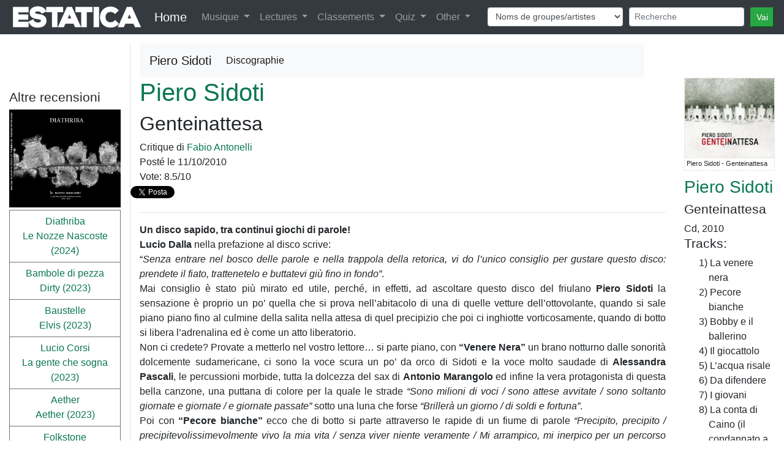

--- FILE ---
content_type: text/html; charset=UTF-8
request_url: https://estatica.it/fr/musica/piero-sidoti/disco/genteinattesa
body_size: 10997
content:
<!DOCTYPE html>
<html lang="fr">
  <head>
    <!-- Google Tag Manager -->
    <script>(function(w,d,s,l,i){w[l]=w[l]||[];w[l].push({'gtm.start':  new Date().getTime(),event:'gtm.js'});var f=d.getElementsByTagName(s)[0],j=d.createElement(s),dl=l!='dataLayer'?'&l='+l:'';j.async=true;j.src='https://www.googletagmanager.com/gtm.js?id='+i+dl;f.parentNode.insertBefore(j,f);})(window,document,'script','dataLayer','GTM-KV9HMS2');</script>
    <!-- End Google Tag Manager -->
    <meta charset="utf-8">
    <title>Piero Sidoti - Genteinattesa (2010)  - Passez en revue fr</title>
    <meta name="viewport" content="width=device-width, initial-scale=1.0">
    <meta name="description" content="Piero Sidoti - Genteinattesa - Passez en revue. Un disco sapido, tra continui giochi di parole!
Lucio Dalla nella prefazione al disco scrive:
&ldquo;Senza entrare nel bosco delle parole e nella... fr">
    <meta name="keywords" content="album, Piero Sidoti, disco, Genteinattesa, La venere nera, Pecore bianche, Bobby e il ballerino, Il giocattolo, L’acqua risale, Da difendere, I giovani, La conta di Caino (il condannato a morte), La mia generazione, La rapina, L’orco, Lo scemo del villaggio, fr" />
    
    <meta property="og:title" content="Piero Sidoti - Genteinattesa (2010)  - Passez en revue" />
    <meta property="og:type" content="article" />
    <meta property="og:url" content="https://estatica.it/fr/musica/piero-sidoti/disco/genteinattesa" />
    <meta property="og:image" content="https://www.estatica.it/images/musica_dischi/upload/2009/piero-sidoti_genteinattesa.jpg" />
    <meta property="og:site_name" content="Estatica" />
    <meta property="og:description" content="Piero Sidoti - Genteinattesa (2010)  - Passez en revue fr" />
    <meta property="fb:admins" content="1304401860" />
    <meta property="fb:app_id" content="451134381641088" />

    <!-- Le styles -->
    <link rel="stylesheet" href="/css/bootstrap.min.css" />
    <link rel="stylesheet" href="/css/ekko-lightbox.min.css" />    
    <link rel="stylesheet" href="/css/stile.css" />
    <link rel="stylesheet" href="/js/google-code-prettify/prettify.css" />     
    <link rel="stylesheet" href="/css/cookieDisclaimer.min.css">
    
 
    
    <!-- Le HTML5 shim, for IE6-8 support of HTML5 elements -->
    <!--[if lt IE 9]>
      <script src="http://html5shim.googlecode.com/svn/trunk/html5.js"></script>
    <![endif]-->

    <!-- Le fav and touch icons -->
    <link rel="apple-touch-icon-precomposed" sizes="144x144" href="/ico/apple-touch-icon-144-precomposed.png">
    <link rel="apple-touch-icon-precomposed" sizes="114x114" href="/ico/apple-touch-icon-114-precomposed.png">
    <link rel="apple-touch-icon-precomposed" sizes="72x72" href="/ico/apple-touch-icon-72-precomposed.png">
    <link rel="apple-touch-icon-precomposed" href="/ico/apple-touch-icon-57-precomposed.png">
    <link rel="shortcut icon" href="/ico/favicon.png">
<link rel="alternate" hreflang="it-it" href="https://estatica.it/it/musica/piero-sidoti/disco/genteinattesa" /><link rel="alternate" hreflang="en-us" href="https://estatica.it/en/musica/piero-sidoti/disco/genteinattesa" /><link rel="alternate" hreflang="es-es" href="https://estatica.it/es/musica/piero-sidoti/disco/genteinattesa" /><link rel="alternate" hreflang="fr-fr" href="https://estatica.it/fr/musica/piero-sidoti/disco/genteinattesa" />
             <link rel="canonical" href="https://estatica.it/fr/musica/piero-sidoti/disco/genteinattesa" />
    <script src="https://consent.cookiefirst.com/consent.js" data-cookiefirst-key="828e620c-605b-48d4-b4c3-506ec3e164c5"></script>
  </head>

  <body>
    <header class="bg-inverse text-white text-center">
        
<nav class="navbar navbar-expand-lg navbar-dark bg-dark navbar-fixed-top menu-principale">
    <a href="https://estatica.it/fr"><img class="logo-estatica" src="/images/sito/top_estatica_40.png" class="img-fluid" alt="Logo di Estatica" /></a>
    <div class="d-none d-md-block"><a class="navbar-brand" href="https://estatica.it/fr">Home</a></div>
  <button class="navbar-toggler" type="button" data-toggle="collapse" data-target="#navbarSupportedContent" aria-controls="navbarSupportedContent" aria-expanded="false" aria-label="Toggle navigation">
    <span class="navbar-toggler-icon"></span>
  </button>

  <div class="collapse navbar-collapse" id="navbarSupportedContent">
    <ul class="navbar-nav mr-auto">
     
      <li class="nav-item dropdown">
        <a class="nav-link dropdown-toggle" href="#" id="navbarDropdown" role="button" data-toggle="dropdown" aria-haspopup="true" aria-expanded="false">
          Musique        </a>
        <div class="dropdown-menu" aria-labelledby="navbarDropdown">
          <a class="dropdown-item" href="https://estatica.it/fr/musica/recensioni">Avis disques</a>
          <a class="dropdown-item" href="https://estatica.it/fr/musica/recensioni-raccolte">Avis valuation</a>
          <a class="dropdown-item" href="https://estatica.it/fr/musica/interviste">interviews</a>
           <a class="dropdown-item" href="https://estatica.it/fr/musica/monografie">Monographie</a>
           <a class="dropdown-item" href="https://estatica.it/fr/video-online">Vidéo</a>
          
          <div class="dropdown-divider"></div>
          <a class="dropdown-item" href="https://estatica.it/fr/musica/gruppi-artisti-musicali">Archivio Groupes/artistes musicaux</a>
          <a class="dropdown-item" href="https://estatica.it/fr/musica/raccolte">Archivio Compilations</a>
          
        </div>
      </li>
      <li class="nav-item dropdown">
        <a class="nav-link dropdown-toggle" href="#" id="navbarDropdown" role="button" data-toggle="dropdown" aria-haspopup="true" aria-expanded="false">
          Lectures        </a>
        <div class="dropdown-menu" aria-labelledby="navbarDropdown">
          <a class="dropdown-item" href="https://estatica.it/fr/letture">Articles</a>
          <a class="dropdown-item" href="/fr/letture/argomento/riproduzione-audio-hi-fi?nm">Salut-fi</a>
          <a class="dropdown-item" href="https://estatica.it/fr/libri/recensioni">Critiques de livres</a>
          <a class="dropdown-item" href="https://estatica.it/fr/riviste/recensioni">Critiques revu</a>
          <div class="dropdown-divider"></div>
          <a class="dropdown-item" href="https://estatica.it/fr/libri">Archivio Livres</a>
          <a class="dropdown-item" href="https://estatica.it/fr/riviste">Archivio Revues</a>
        </div>
      </li>
      <li class="nav-item dropdown">
        <a class="nav-link dropdown-toggle" href="#" id="navbarDropdown" role="button" data-toggle="dropdown" aria-haspopup="true" aria-expanded="false">
          Classements        </a>
        <div class="dropdown-menu" aria-labelledby="navbarDropdown">
          <a class="dropdown-item" href="https://estatica.it/fr/classifica-migliori-album-italiani">Meilleur album italien</a>
          <a class="dropdown-item" href="/fr/classifica-migliori-album-metal">Les meilleurs albums de métal</a>
          <a class="dropdown-item" href="https://estatica.it/fr/classifica-migliori-album-dark">Les meilleurs albums dark</a>
          
          <div class="dropdown-divider"></div>
          <a class="dropdown-item" href="https://estatica.it/fr/classifiche/i-collaboratori-piu-attivi">Collaborateurs les plus actifs</a>
          <a class="dropdown-item" href="https://estatica.it/fr/classifiche/i-fotografi-piu-attivi">Photographes les plus actifs</a>
          <div class="dropdown-divider"></div>
          <a class="dropdown-item" href="https://estatica.it/fr/classifiche/articoli-piu-letti/2024">The most read articles of 2024</a>
          <a class="dropdown-item" href="https://estatica.it/fr/classifiche/alta-fedelta-articoli-piu-letti/2024">Hi Fi. The most read articles of 2024</a>
          <a class="dropdown-item" href="https://estatica.it/fr/classifiche/recensioni-musicali-piu-lette/2024">The most read music reviews of 2024</a>
          <a class="dropdown-item" href="https://estatica.it/fr/classifiche/interviste-piu-lette/2024">The most read interviews of 2024</a>
          <div class="dropdown-divider"></div>
         <a class="dropdown-item" href="https://estatica.it/fr/classifiche/recensioni-libri-piu-lette">The most read book reviews</a>
         <div class="dropdown-divider"></div>
         <a class="dropdown-item" href="https://estatica.it/fr/tutte-le-classifiche">All the rankings</a>
         
        </div>
      </li>
      <li class="nav-item dropdown">
        <a class="nav-link dropdown-toggle" href="#" id="navbarDropdown" role="button" data-toggle="dropdown" aria-haspopup="true" aria-expanded="false">
          Quiz        </a>
        <div class="dropdown-menu" aria-labelledby="navbarDropdown">
          <a class="dropdown-item" href="https://estatica.it/fr/quiz/step-1">Jouer</a>
         
        </div>
      </li>
      <li class="nav-item dropdown">
        <a class="nav-link dropdown-toggle" href="#" id="navbarDropdown" role="button" data-toggle="dropdown" aria-haspopup="true" aria-expanded="false">
          Other        </a>
        <div class="dropdown-menu" aria-labelledby="navbarDropdown">
            <div class="dropdown-title">Contacts</div>
          <a class="dropdown-item" target="_blank" href="https://estatica.it/fr/feed">Feed</a>
          <a class="dropdown-item" href="/fr/static/come-contattarci">Nous Contacter</a>
          <a class="dropdown-item" href="https://estatica.it/fr/static/collabora-con-noi">Travaillez avec nous</a>
          <a class="dropdown-item" href="https://www.facebook.com/Estatica.Enciclopedia.Della.Musica.Italiana/">Retrouvez-nous sur Facebook</a>
          
          <div class="dropdown-divider"></div>
          <div class="dropdown-title">Télécharger</div>
          <a class="dropdown-item" href="https://estatica.it/fr/static/ebook">Ebook</a>
          <a class="dropdown-item" href="https://estatica.it/fr/static/gadget">Gadget</a>
          <a class="dropdown-item" href="https://estatica.it/fr/static/banner">Banner</a>
          <div class="dropdown-title">Information</div>
          <a class="dropdown-item" href="https://estatica.it/fr/static/la-storia">L'histoire</a>
          <a class="dropdown-item" href="https://estatica.it/fr/informazioni/i-collaboratori">Équipe</a>
          <a class="dropdown-item" href="https://estatica.it/fr/static/info-tecniche">Informations techniques</a>
          <a class="dropdown-item" href="https://estatica.it/fr/static/ringraziamenti">Remerciements</a>
          <a class="dropdown-item" href="https://estatica.it/fr/static/copyright">Copyright</a>
          <div class="dropdown-title">Revue de presse</div>
          <a class="dropdown-item" href="https://estatica.it/fr/static/in-giro">En tournée</a>
          <a class="dropdown-item" href="https://estatica.it/fr/static/dicono-di-noi">On dit de nous</a>
          <div class="dropdown-title">Link</div>
          <a class="dropdown-item" href="https://estatica.it/fr/static/siti-amici">Sites amis</a>
        </div>
      </li>
    </ul>
        
       
       
<form class="navbar-form navbar-right" id="form-cerca" method="post">
    <div class="form-row">
        
        <div class="col-auto form-cerca-elem">
            
            <select id="form_in" name="form[in]" class="form-control form-control-sm form-control"><option value="/fr/musica/cerca-gruppi/">Noms de groupes/artistes</option><option value="/fr/musica/cerca-dischi/">Titres albums de musique</option><option value="/fr/musica/cerca-raccolte/">Titres collections de musique</option><option value="/fr/musica/cerca-brani/">Noms chansons</option><option value="/fr/letture/cerca-articoli/">Titres des articles</option></select>
        </div>
        <div class="col-auto form-cerca-elem">
            
            <input type="text" id="form_cerca" name="form[cerca]" required="required" class="form-control form-control-sm form-control" placeholder="Recherche" />        
        </div>
        <div class="col-auto form-cerca-elem">
            <input class="btn-sm btn-success" id="tastoRicerca"  type="button" value="Vai" />
            <input type="hidden" id="form__token" name="form[_token]" value="mjNehB1AiHUzJyGCu_cA6DVYUjfW4-4mKZKul6yQ6Ko" />
        </div>
    </div>
</form>
        <script>
    document.getElementById("tastoRicerca").addEventListener("click", ricerca);

function ricerca() {
   
  location.href=document.getElementById("form_in").value + document.getElementById("form_cerca").value;
}
    </script>  
   
  </div>
</nav>
    </header>

        <!-- Main -->
        <main class="container-fluid">
            <div >
                
                
        <div class="row">
        <div class="col-lg-2 order-sm-last order-md-first border-right"></div>
        <div class="col-lg-8"> 
            <div class="row">
                <div class="col text-right">
                    <nav class="navbar navbar-expand-lg navbar-light bg-light">
  <a class="navbar-brand disco-materiale-su-gruppo" >Piero Sidoti</a>
  <button class="navbar-toggler" type="button" data-toggle="collapse" data-target="#navbarNavDropdown" aria-controls="navbarNavDropdown" aria-expanded="false" aria-label="Toggle navigation">
    <span class="navbar-toggler-icon"></span>
  </button>
  <div class="collapse navbar-collapse" id="navbarNavDropdown">
    <ul class="navbar-nav">
      <li class="nav-item active">
        <a class="nav-link" href="/fr/musica/piero-sidoti/discografia">Discographie</a>
      </li>
                                  </ul>
  </div>
</nav>

    
                </div>
            </div>
        </div>
        <div class="col-lg-2"></div>
    </div>


    <div class="row">

                <div class="col-lg-10 order-lg-12">
            <article>
                <div class="row">
                                        <div class="col-lg-10">  

                                                    <span><a title="Aller à la discographie" class="sottolinea-al-passaggio" href="/fr/musica/piero-sidoti/discografia"><h1 class="disco-gruppo">Piero Sidoti</h1></a>
                                <h2 class="disco-titolo">Genteinattesa</h2>
                            </span>
                        
                                                                                    <div class="recensione" itemscope itemtype="http://schema.org/Review">
                                    <meta itemprop="url" content="https://estatica.it/fr/musica/piero-sidoti/disco/genteinattesa"/>
                                    <meta itemprop="name" content="Piero Sidoti - Genteinattesa"/>
                                    <meta itemprop="description" content="Un disco sapido, tra continui giochi di parole!
"/>
                                                                        <span itemprop="author" itemscope itemtype="http://schema.org/Person">
                                        <meta itemprop="name" content=" Fabio Antonelli"/>
                                    </span>
                                    <span itemprop="itemReviewed" itemscope itemtype="http://schema.org/Product">
                                        <meta itemprop="brand" content="Piero Sidoti"/>
                                        <meta itemprop="name" content="Genteinattesa"/>
                                        <meta itemprop="description" content="Piero Sidoti - Genteinattesa"/>
                                        <meta itemprop="image" content="https://www.estatica.it/images/musica_dischi/upload/2009/piero-sidoti_genteinattesa.jpg">
                                        <meta itemprop="sku" content="15216"/>
                                                                                <span itemprop="aggregateRating" itemscope itemtype="http://schema.org/AggregateRating">
                                            <meta itemprop="worstRating" content="0" >
                                            <meta itemprop="bestRating" content="10" >
                                            <meta itemprop="ratingValue" content="8.5" >
                                            <meta itemprop="reviewCount" content="1" >
                                        </span>
                                                                            </span>
                                    <meta itemprop="datePublished" content="2010-10-11">
                                                                            <span itemprop="reviewRating" itemscope itemtype="http://schema.org/Rating">
                                            <meta itemprop="worstRating" content="0">
                                            <meta itemprop="ratingValue" content="8.5">
                                            <meta itemprop="bestRating" content="10">
                                        </span>
                                    
                                    <div class="disco-recensione-di">
                                        Critique <span class="autore" itemprop="author">di <a class="sottolinea-al-passaggio" href="/fr/collaboratori/fabio-antonelli"> Fabio Antonelli</a></span>                                        </div>
                                        <div class="pubblicato-il">Posté le 11/10/2010
                                            
                                        </div>
                                                                                    <div class="voto">Vote: 8.5/10</div>
                                                                                                                            <div class="row flex-nowrap estatica-social">
            <div id="fb-root"></div>
    <script async defer crossorigin="anonymous" src="https://connect.facebook.net/it_IT/sdk.js#xfbml=1&version=v13.0&appId=451134381641088&autoLogAppEvents=1" nonce="nvogDHx5"></script>
        <div class="home-facebook">
        <div class="fb-like" data-href="https://estatica.it/fr/musica/piero-sidoti/disco/genteinattesa" data-width="" data-layout="button_count" data-action="like" data-size="small" data-share="true"></div>
    </div>
            
    <div style="width: 50px;" class="col-1 estatica-twitter"><a href="https://twitter.com/share" class="twitter-share-button" data-url="https://estatica.it/fr/musica/piero-sidoti/disco/genteinattesa" data-lang="it" data-hashtags="musica">Tweet</a></div>
    <script>!function(d,s,id){var js,fjs=d.getElementsByTagName(s)[0];if(!d.getElementById(id)){js=d.createElement(s);js.id=id;js.src="//platform.twitter.com/widgets.js";fjs.parentNode.insertBefore(js,fjs);}}(document,"script","twitter-wjs");</script>

</div>


 
                                                                                <hr>
                                        <div itemprop="reviewBody"><p style="margin-bottom: 0cm;"><strong>Un disco sapido, tra continui giochi di parole!</strong></p>
<p style="margin-bottom: 0cm;" align="JUSTIFY"><strong>Lucio Dalla</strong> nella prefazione al disco scrive:</p>
<p style="margin-bottom: 0cm;" align="JUSTIFY">&ldquo;<em>Senza entrare nel bosco delle parole e nella trappola della retorica, vi do l&rsquo;unico consiglio per gustare questo disco: prendete il fiato, trattenetelo e buttatevi gi&ugrave; fino in fondo&rdquo;</em>.</p>
<p style="margin-bottom: 0cm;" align="JUSTIFY">Mai consiglio &egrave; stato pi&ugrave; mirato ed utile, perch&eacute;, in effetti, ad ascoltare questo disco del friulano <strong>Piero Sidoti</strong> la sensazione &egrave; proprio un po&rsquo; quella che si prova nell&rsquo;abitacolo di una di quelle vetture dell&rsquo;ottovolante, quando si sale piano piano fino al culmine della salita nella attesa di quel precipizio che poi ci inghiotte vorticosamente, quando di botto si libera l&rsquo;adrenalina ed &egrave; come un atto liberatorio.</p>
<p style="margin-bottom: 0cm;" align="JUSTIFY">Non ci credete? Provate a metterlo nel vostro lettore&hellip; si parte piano, con <strong>&ldquo;Venere Nera&rdquo;</strong> un brano notturno dalle sonorit&agrave; dolcemente sudamericane, ci sono la voce scura un po&rsquo; da orco di Sidoti e la voce molto saudade di <strong>Alessandra Pascali</strong>, le percussioni morbide, tutta la dolcezza del sax di <strong>Antonio Marangolo</strong> ed infine la vera protagonista di questa bella canzone, una puttana di colore per la quale le strade <em>&ldquo;Sono milioni di voci / sono attese avvitate / sono soltanto giornate e giornate / e giornate passate&rdquo;</em> sotto una luna che forse <em>&ldquo;Briller&agrave; un giorno / di soldi e fortuna&rdquo;</em>.</p>
<p style="margin-bottom: 0cm;" align="JUSTIFY">Poi con <strong>&ldquo;Pecore bianche&rdquo;</strong> ecco che di botto si parte attraverso le rapide di un fiume di parole <em>&ldquo;Precipito, precipito / precipitevolissimevolmente vivo la mia vita / senza viver niente veramente / Mi arrampico, mi inerpico per un percorso ripido / ma sempre senza farlo seriamente"</em> e poi ancora <em>&ldquo;Girare girare / girare e rigiare attorno a vicoli contorti / alle rotonde con i sensi capovolti / partire senza verso e ritornare senza senso / e raccontare in ogni modo d&rsquo;aver vinto&rdquo;</em>, il ritmo &egrave; forsennato e quasi infinito &egrave; il gioco di parole per narrarci il dramma di chi non vuole <em>&ldquo;diventare come tutte quelle tante pecore bianche&rdquo;</em>, quella omologazione che uno dei mali della nostra societ&agrave;.</p>
<p style="margin-bottom: 0cm;" align="JUSTIFY">&ldquo;<strong>Bobby e il ballerino&rdquo;</strong> ci racconta la sofferenza di un uomo di spettacolo, un ballerino della Scala un tempo abituato ad essere al centro dell&rsquo;attenzione e che ora &egrave; ormai solo con l&rsquo;unico amico vero, il proprio cane Bobby e che piange perch&eacute; pensa <em>&ldquo;Ora in poltrona con un pannolone / non c&rsquo;&egrave; un giornalista o un coglione / che voglia parlare con me&rdquo;</em> e rivolgendosi al cane dice <em>&ldquo;Bobby non puoi neanche immaginare che razza di grandi puttane / facevano la coda per me&rdquo;</em>, in questo pezzo dall&rsquo;aria vagamente jazz e malinconico &egrave; riassunto con levit&agrave; tutto il triste declino della vecchiaia.</p>
<p style="margin-bottom: 0cm;" align="JUSTIFY">&ldquo;<em>Bella la vita come una ferita / come la polvere che non si stacca / pi&ugrave; dalle mie dita / bello il tuo sguardo / che la dolcezza che porti / discioglie le statue di marmo / &egrave; uno scherzo / che ogni secondo ci ha / dipinto il volto a piacimento / ed il tempo / &egrave; un motore col silenziatore / che non lascia un suono / un rumore un ricordo / &egrave; senz'altro uno sbaglio uno scherzo&rdquo;</em> cos&igrave; parte <strong>&ldquo;Giocattolo&rdquo;</strong> sicuramente uno dei vertici del disco, non solo per il gioco prezioso ed ardito che si fa del linguaggio, ma anche per la gioiosit&agrave; della musica in cui troviamo <strong>Marangolo</strong> non solo alla tromba ma anche tra le voci del coro. Da ascoltare tutto d&rsquo;un fiato.</p>
<p style="margin-bottom: 0cm;" align="JUSTIFY">Altrettanto istrionica &egrave; la successiva <strong>&ldquo;L&rsquo;acqua risale&rdquo;</strong> un azzardo quasi impossibile come si intuisce sin dal titolo, qui il gioco di parole si fa pi&ugrave; arduo, c&rsquo;&egrave; anche un riallacciarsi musicalmente a <strong>&ldquo;Nel blu dipinto di blu&rdquo;</strong><em> e a </em><strong>&ldquo;Il cielo in una stanza&rdquo;</strong>, il significato di tutta l&rsquo;operazione mi resta un po&rsquo; oscuro, ma forse vuol solo significare che con tutto si pu&ograve; giocare non solo con le parole ma anche con le melodie ed allora pu&ograve; starci benissimo anche un finale decisamente arabeggiante.</p>
<p style="margin-bottom: 0cm;" align="JUSTIFY">E&rsquo; giunto il momento di una canzone d&rsquo;amore e <strong>&ldquo;Da difendere&rdquo;</strong> ha tutte le carte in regola, &egrave; una bella canzone, delicata, che si chiude con la presenza evocatrice del violoncello ed argina, solo per un istante, il flusso torrenziale di parole di Sidoti, ma anche qui i versi non mancano certo di originalit&agrave; <em>&ldquo;Quando sei l&rsquo;unica quando precipiti / quando sei rapida e quando pi&ugrave; esotica / quando semplifichi quando &egrave; difficile / quando soltanto sei da difendere&rdquo;</em>.</p>
<p style="margin-bottom: 0cm;" align="JUSTIFY">Con <strong>&ldquo;I giovani&rdquo;</strong> si riparte con ritmo sostenuto e con sfrenata ironia, il bersaglio sono i &ldquo;bamboccioni&rdquo;, quei giovani che a trent&rsquo;anni sono ancora pieni di paure come quando erano piccoli, che non si sognano minimamente di camminare con le proprie gambe <em>&ldquo;Lo so che ho gi&agrave; trent&rsquo;anni / sono un uomo ed &egrave; un po&rsquo; strano stare a casa / credo scusa / ma fuori c&rsquo;&egrave; una crisi / che si guadagnava pi&ugrave; restando a scuola / allora scusa canto&rdquo;</em>, sa molto di presa in giro ma con spirito positivo, perch&eacute; in fondo si ripete <em>&ldquo;I giovani bisogna capire i giovani / bisogna sentire i giovani&rdquo;</em>.</p>
<p style="margin-bottom: 0cm;" align="JUSTIFY">&ldquo;<strong>La conta di Caino&rdquo;</strong> &egrave; un testo particolare che tratta di un tema molto serio come pu&ograve; essere l&rsquo;attesa di un condannato a morte, l&rsquo;approccio &egrave; per&ograve; originalissimo, perch&eacute; &egrave; come se fosse una conta di quelle che si usano da bambini nei giochi, la musica &egrave; allegra e sa molto di america latina, c&rsquo;&egrave; un bel duetto di voci tra Piero ed Alessandra ma il finale amaro &egrave; ovviamente inevitabile <em>&ldquo;Balza rimbalza la sedia della gabbia / scarica la rabbia con il volto capovolto&rdquo;</em> ed il titolo &egrave; come un inequivocabile giudizio sull&rsquo;operato umano.</p>
<p style="margin-bottom: 0cm;" align="JUSTIFY">Il successivo <strong>&ldquo;La mia generazione&rdquo;</strong> sembra il contraltare della canzone <strong>&ldquo;I giovani&rdquo;</strong>, d'altronde cosa mai ci si potrebbe aspettare di diverso da una generazione che ha questo intimo desiderio <em>"Da grande voglio fare il nonno / voglio cambiare occupazione / e dall'assegno famigliare / voglio passare alla pensione"</em>, Sidoti afferma allora che <em>&ldquo;La mia generazione ha pochi battiti del cuore / non per l&rsquo;intelligenza ma per l&rsquo;indifferenza / verso l&rsquo;indecenza&rdquo;</em> e forse centra il reale male della nostra societ&agrave;, ossia l&rsquo;indifferenza.</p>
<p style="margin-bottom: 0cm;" align="JUSTIFY">E&rsquo; giunto il momento di staccarsi un po&rsquo; dalla realt&agrave; per entrare nel regno delle fiabe quelle popolate da streghe mai amate e lupi cattivi ascoltati da nessuno, tutti personaggi anche loro come tanti bisognosi di attenzione, la musica &egrave; suadente, il sax di <strong>Antonio Marangolo</strong> magico cos&igrave; come il violoncello di <strong>Salvatore Maiore</strong>, tutto calza a pennello come il gioco di voci tra Sidoti e <strong>Alessandra Pascali</strong>, sembra un po&rsquo; di essere fuori da ogni luogo ed ogni tempo come recita l&rsquo;inizio del brano <em>&ldquo;Suonava quel vecchio motivo / pestava quel piano scordato e scassato / fra mille invitati annoiati annodati / in cravatta a una festa di lacca&rdquo;</em>.</p>
<p style="margin-bottom: 0cm;" align="JUSTIFY">Come ogni fiaba che si rispetti non pu&ograve; per&ograve; mancare <strong>&ldquo;L&rsquo;orco&rdquo;</strong>, che in un brano costruito sulle percussioni ottiene la propria rivincita perch&eacute; una volta tanto protagonista di una dolce canzone in cui pu&ograve; riscattarsi fino ad arrivare a dire <em>&ldquo;Ti apparir&ograve; nei sogni / senza mai bussare / e una notte ti verr&ograve; a mangiare e a&hellip; / dondolare dondolare dondolare / Voglio un cannocchiale per poterle dimostrare / che ogni suo frammento &egrave; un evento eccezionale&rdquo;</em>.</p>
<p style="margin-bottom: 0cm;" align="JUSTIFY">Il disco si chiude con una canzone molto teatrale <strong>&ldquo;Lo scemo del villaggio&rdquo;</strong> che dal punto di vista linguistico &egrave; forse l&rsquo;apoteosi del nonsense <em>&ldquo;Se svelto mi volto l&rsquo;orecchio mordo / pensando a te / se vado allo specchio dentro c&rsquo;&egrave; un vecchio e non so chi &egrave; / Lui &egrave; come Polifemo / lui &egrave; Achille col tallone / che regala a te / Lui &egrave; un abito monovolume / per fare a spazio a te / lui &egrave; chiuso in un telegiornale / che parla di te&rdquo;</em>, sembra tutto senza senso, ma forse siamo solo noi che ci riteniamo &ldquo;normali&rdquo; a non riuscire a capire chi &egrave; cos&igrave; &ldquo;diverso&rdquo; da noi.</p>
<p style="margin-bottom: 0cm;" align="JUSTIFY">Concludendo il disco mostra una spiccata originalit&agrave;, che lo pone senza dubbio molto al di sopra della media, con molteplici punti di forza tra cui una capacit&agrave; di scrittura impressionante basata molto sui giochi di parola (gi&agrave; lo stesso titolo pu&ograve; essere inteso come &ldquo;gente in attesa&rdquo; o anche come &ldquo;gente inattesa&rdquo;, giochi che rischiano per&ograve;, se non tenuti a freno, di cadere nell&rsquo;errore di essere fini a se stessi, arrangiamenti di altissimo livello grazie al contributo di un musicista esperto come <strong>Antonio Marangolo</strong>, un ottimo libretto arricchito dalle illustrazioni di <strong>Gianluca Buttolo</strong>.</p>
<p style="margin-bottom: 0cm;" align="JUSTIFY">Un disco sapido, dal gusto ricco e deciso, che non pu&ograve; lasciare l&rsquo;ascoltatore indifferente.</p></div>
                                    </div>
                                                      
                                                                                    
                                            

                                        </div>
                                                                                <div class="col-lg-2">
                                            <div id="disco-box-info" class="disco-box-info">
                                                <div class="copertineDisco">
                                                                                                            <div itemprop="image" itemscope itemtype="http://schema.org/ImageObject">
                                                            <meta itemprop="height" content="100%">
                                                            <meta itemprop="width" content="100%">
                                                            <div class="foto-box foto-intervista">
                                                                <a href="/images/musica_dischi/upload/2009/piero-sidoti_genteinattesa.jpg" data-toggle="lightbox" data-gallery="articolo" data-title="Piero Sidoti - Genteinattesa"><img itemprop="url" class="img-fluid" alt="Piero Sidoti - Genteinattesa" style="cursor: pointer;" src="/images/musica_dischi/upload/2009/piero-sidoti_genteinattesa.jpg" /></a>
                                                                <div class="foto-commento" itemprop="caption">Piero Sidoti - Genteinattesa</div>
                                                                                                                            </div>

                                                        </div>



                                                                                                    </div>
                                                <div class="disco-box-testo-info">
                                                    <header>
                                                        <a title="Aller à la discographie" class="sottolinea-al-passaggio" href="/fr/musica/piero-sidoti/discografia"><h3 class="disco-box-testo-info-gruppo">Piero Sidoti</h3></a>
                                                        <h4 class="disco-box-testo-info-disco">Genteinattesa</h4>
                                                    </header>

                                                    <span class="supporto">Cd</span>, <span class="anno">2010</span>
                                                                                                                                                                    
                                                                                                                                                                                                                                                                                                                        
                                                                                                                    <section class="brani">
          <h4>Tracks:</h4>
          <ul>
                                                                                                                                                                                                                                                                                                                                                                                                                                                                                                    
                                    <li class="brano">
              <span class="n-brano">1)</span>
              <span class="brano">La venere nera                                                              </span>
            </li>
                        
                                    <li class="brano">
              <span class="n-brano">2)</span>
              <span class="brano">Pecore bianche                                                              </span>
            </li>
                        
                                    <li class="brano">
              <span class="n-brano">3)</span>
              <span class="brano">Bobby e il ballerino                                                              </span>
            </li>
                        
                                    <li class="brano">
              <span class="n-brano">4)</span>
              <span class="brano">Il giocattolo                                                              </span>
            </li>
                        
                                    <li class="brano">
              <span class="n-brano">5)</span>
              <span class="brano">L’acqua risale                                                              </span>
            </li>
                        
                                    <li class="brano">
              <span class="n-brano">6)</span>
              <span class="brano">Da difendere                                                              </span>
            </li>
                        
                                    <li class="brano">
              <span class="n-brano">7)</span>
              <span class="brano">I giovani                                                              </span>
            </li>
                        
                                    <li class="brano">
              <span class="n-brano">8)</span>
              <span class="brano">La conta di Caino (il condannato a morte)                                                              </span>
            </li>
                        
                                    <li class="brano">
              <span class="n-brano">9)</span>
              <span class="brano">La mia generazione                                                              </span>
            </li>
                        
                                    <li class="brano">
              <span class="n-brano">10)</span>
              <span class="brano">La rapina                                                              </span>
            </li>
                        
                                    <li class="brano">
              <span class="n-brano">11)</span>
              <span class="brano">L’orco                                                              </span>
            </li>
                        
                                    <li class="brano">
              <span class="n-brano">12)</span>
              <span class="brano">Lo scemo del villaggio                                                              </span>
            </li>
                      </ul>
        </section>
                                                          


                                                                                                            <section class="informazioni">
                                                            <h4>Renseignements pris à partir du disque</h4> <div><p style="margin-bottom: 0cm;">Piero Sidoti: voce, chitarra (2, 3, 4, 5, 6, 9, 12), cori (4), programmazione percussioni (5, 9), chitarra classica (11)<br />Roberto Dani: batteria (1, 8), percussioni (1)<br />Claudio Giusto: batteria (2, 3, 4, 7), percussioni (2, 4, 5, 11)<br />Salvatore Maiore: contrabbasso (1, 8), violoncello (6, 8, 10)<br />Francesco Bertolini: chitarre classica (1, 7, 8), chitarra semiacustica (1, 7, 8, 10, 11), chitarra elettrica (11), basso chitarra (11)<br />Antonio Marangolo: piano (1, 3, 4, 6, 8), sassofoni (1, 2, 5, 6, 7, 8, 9, 10), tastiere (2, 3, 4, 5, 7, 9, 11, 12), tromba (4), percussioni (5, 6, 9, 10, 11), cori (4)<br />Alessandra Pascali: voce (1, 8, 10)<br />Antonella Macchion: violoncello (6)<br />Antonio Vella: fisarmonica (12)<br />Antonio Della Marina: programmazione computer  (12)</p>
<p style="margin-bottom: 0cm;">special guest:<br />Giuseppe Battiston (2, 12) e Maurizio Tatalo (5)</p>
<p style="margin-bottom: 0cm;">Testi e musiche: Piero Sidoti<br />Produzione artistica: Antonio Marangolo e Piero Sidoti<br />Arrangiamenti: Antonio Marangolo<br />Arrangiamenti dei brani &ldquo;La rapina&rdquo; Antonio Marangolo Francesco Bertolini e &ldquo;Lo scemo del villaggio&rdquo; Antonio Marangolo / Antonio Della Marina<br />Produzione: Paola Farinetti per Produzioni Fuorivia<br />Registrato e mixato da Vittorio Vella per Delta Studios, Remanzacco UD (settembre 2008)<br />I brani "La venere nera", "L'acqua risale", "La conta di Caino" e "La rapina" registrati e mixati da Luca Gnudi per Pressing Line, Bologna (febbraio 2006)<br />Mastering Fonoprint Bologna,m realizzato da Roberto Barillari (gennaio 2009)<br />Progetto grafico: <a href="http://www.totemonline.com/">www.totemonline.com</a><br />Illustrazioni: Gianluca Buttolo &ndash; <a href="http://www.gianlucabuttolo.it/">www.gianlucabuttolo.it</a></p></div>
                                                        </section>
                                                    
                                                    

                                                    <h4>Best price:</h4>
                                                                                                            <a target="_blank" rel="nofollow" href="https://www.amazon.it/s?k=Piero Sidoti&__mk_it_IT=%C3%85M%C3%85%C5%BD%C3%95%C3%91&crid=140QO8V8BTAQ4&linkCode=ll2&tag=estatica-21&language=it_IT&ref_=as_li_ss_tl">Search the best price for "Piero Sidoti - Genteinattesa"</a>

                                                    
                                                    



                                                </div>
                                            </div>
                                        </div>

                                    </div>
                                </article>
                            </div>

                                                        <div class="col-lg-2 order-lg-1 border-right">



                                                                
                                                                                                

                                                                    <div class="box-altre-recensioni-genere">
                                        <h4>Altre recensioni </h4>
                                        <div class="btn-group-vertical">
                                            
                                                                                                    <div class="img-altre-recensioni">
                                                                                                                    <a title="Examen des Diathriba &quot;Le Nozze Nascoste&quot; (2024)" href="/fr/musica/diathriba/disco/le-nozze-nascoste"><img class="img-fluid" src="/images/musica_dischi/d/diathriba-le-nozze-nascoste-670d7c698bff5.webp"></a>                                                                                                                </div>
                                                

                                                <a class="btn btn-outline-secondary bottone" href="/fr/musica/diathriba/disco/le-nozze-nascoste">Diathriba<br>Le Nozze Nascoste (2024)</a>

                                            
                                                

                                                <a class="btn btn-outline-secondary bottone" href="/fr/musica/bambole-di-pezza/disco/dirty">Bambole di pezza<br>Dirty (2023)</a>

                                            
                                                

                                                <a class="btn btn-outline-secondary bottone" href="/fr/musica/baustelle/disco/elvis">Baustelle<br>Elvis (2023)</a>

                                            
                                                

                                                <a class="btn btn-outline-secondary bottone" href="/fr/musica/lucio-corsi/disco/la-gente-che-sogna">Lucio Corsi<br>La gente che sogna (2023)</a>

                                            
                                                

                                                <a class="btn btn-outline-secondary bottone" href="/fr/musica/aether/disco/aether">Aether<br>Aether (2023)</a>

                                            
                                                

                                                <a class="btn btn-outline-secondary bottone" href="/fr/musica/folkstone/disco/sgangogatt">Folkstone<br>Sgangogatt (2011)</a>

                                            
                                                

                                                <a class="btn btn-outline-secondary bottone" href="/fr/musica/luciano-cilio/disco/dell-universo-assente">Luciano Cilio<br>Dell&#039;universo assente (2004)</a>

                                            
                                                

                                                <a class="btn btn-outline-secondary bottone" href="/fr/musica/folkstone/disco/damnati-ad-metalla">Folkstone<br>Damnati ad Metalla (2010)</a>

                                            
                                                

                                                <a class="btn btn-outline-secondary bottone" href="/fr/musica/il-carro-di-fieno/disco/il-carro-di-fieno">Il Carro di Fieno<br>Il Carro di Fieno (2023)</a>

                                            
                                                

                                                <a class="btn btn-outline-secondary bottone" href="/fr/musica/folkstone/disco/folkstone">Folkstone<br>Folkstone (2008)</a>

                                            
                                                

                                                <a class="btn btn-outline-secondary bottone" href="/fr/musica/franco-mussida/disco/il-pianeta-della-musica-e-il-viaggio-di-iotu">Franco Mussida<br>Il Pianeta Della Musica e il viaggio di Iòtu (2022)</a>

                                            
                                                

                                                <a class="btn btn-outline-secondary bottone" href="/fr/musica/maneskin/disco/rush">Måneskin<br>Rush! (2023)</a>

                                            
                                                

                                                <a class="btn btn-outline-secondary bottone" href="/fr/musica/maneskin/disco/teatro-dira-vol-i">Måneskin<br>Teatro d&#039;ira - Vol. I (2021)</a>

                                            
                                                

                                                <a class="btn btn-outline-secondary bottone" href="/fr/musica/the-magik-way/disco/dracula-25-years-anniversary">The Magik Way<br>Dracula (25 years anniversary) (2022)</a>

                                            
                                                

                                                <a class="btn btn-outline-secondary bottone" href="/fr/musica/solis-string-quartet/disco/all-you-need-is-love">Solis string quartet<br>All you need is love (2022)</a>

                                                                                    </div>
                                    </div>
                                                            </div>

                        </div>

                        <div class="row">
                            <div class="col-lg-12">

                                                                                                    <section class="rece-prec-e-succ">
                                        <div class="btn-group">


                                                                                            <a class="btn btn-outline-secondary" href="/fr/musica/noumeno/disco/trapped">Chronique précédente</a>
                                            
                                            <a class="btn btn-outline-secondary" href="/fr/musica/n-a-m-b/disco/bman">Revue aléatoire</a>

                                                                                            <a class="btn btn-outline-secondary" href="/fr/musica/sweet-insanity/disco/believe-in-some-kind-of-truth">Prochaine révision</a>
                                                                                    </div>
                                    </section>
                                                                 

                                



                            </div></div>

                                        
            </div>
        </main>

      

    <footer class="bg-dark text-inverse text-center py-4">
                <div class="ms-titolo"><h4>Changer de langue <img alt="Lingua attuale" src="/images/lang/fr.gif"></h4></div>
 <div class="btn-group-vertical btn-ms">
     <div class="btn btn-outline-secondary">
           <a href="/it/musica/piero-sidoti/disco/genteinattesa"><img alt="Italien" title="Italien" src="/images/lang/it.gif"></a>
  <a href="/en/musica/piero-sidoti/disco/genteinattesa"><img alt="Anglais" title="Anglais" src="/images/lang/en.gif"></a>
  <a href="/fr/musica/piero-sidoti/disco/genteinattesa"><img alt="Français" title="Français" src="/images/lang/fr.gif"></a>
  <a href="/es/musica/piero-sidoti/disco/genteinattesa"><img alt="Espagnol" title="Espagnol" src="/images/lang/es.gif"></a>
    </div>
</div>
                
        <p class="text-center">Estatica 1994 - 2025</p>
    </footer>
<script src="/js/jquery.js"></script>
<script src="/js/bootstrap/bootstrap.min.js"></script>
<script src="/js/bootstrap/ekko-lightbox.min.js"></script>
<script src="/js/estatica/cerca.js"></script>

<script>
    $(document).on('click', '[data-toggle="lightbox"]', function(event) {
                event.preventDefault();
                $(this).ekkoLightbox();
            });
        $(document).delegate('*[data-toggle="lightbox"]', 'click', function(event) {
    event.preventDefault();
    $(this).ekkoLightbox();
    });
</script>
  </body>

</html>

--- FILE ---
content_type: text/css
request_url: https://estatica.it/css/stile.css
body_size: 1219
content:
/* Stili home page */

.home-box-social {

}


.home-scritta-social {

}

.home-social {

    display: flex;
    padding-left: 0px;
    padding-right: 0px;
    padding-bottom: 5px;
    text-align: center;
}

.home-facebook {
    padding-left:0px; 
    padding-right:0px; 
    text-align: right;
    margin-top: 3px;

}

.fb-like {

}

h4 {font-size: 1.3rem;}


/* Fine stili home page */




/* Stili globali */

a:link {
    color: #0a774f;
}

a:visited {
    color: blueviolet;
}

a:hover {
    color: #FF0000;
}


.home-iframe-facebook {
    border:none;
    overflow:hidden;

}



/* Menu navbar */

.dropdown-title {
    font-weight: bold;
    padding-left: .6rem;
}

.img-responsive{

}

.logo-estatica {
    margin-left: auto; 
    margin-right: auto;
    height: 40px;
    padding-right: 20px;
}

.estatica-social {
    width:200px;
    text-align: right;
    margin-right: 20px;

}

.estatica-facebook {
    padding-left:0px; 
    padding-right:0px; 
    text-align: right;
    margin-top: 3px;
}

.estatica-twitter {

    padding-left:0px; 
    padding-right:0px; 
    margin-left: 0px;
    margin-right: 20px;
    text-align: right;
    margin-top: 3px;
}

img.ultimi-gruppi,
img.ultimi-dischi{
    height: 200px;
}

div-ultimi-gruppi {
    float:left;
}

.testo-su-due-colonne {
    column-count: 2;
    /* Distanza tra le colonne*/
    column-gap: 30px;
    /*Stile per il bordo delle colonne*/
    column-rule: 1px dotted #666;
}

footer {
    color: white;
    margin-top:10px;
}

img.discografia-disco
{
    max-width: 80px;
    margin-bottom: 5px;
}

.argomenti-letture {
    margin-bottom: 5px;

}

@media (min-width: 768px) { 
    .argomenti-letture {
        width: 200px;
    }
}

.miniatura-disco
{
    height: 100px;
    width: 100px;
}

.articolo-col-altri-testi,
.intervista-col-altri-testi,
.monografia-col-altri-testi{
    padding-top: 20px;
}

.col2-contenuto-principale,
.col1-contenuto-principale{
    padding-top: 20px;
}

.box-altre-recensioni-genere {
    padding-top: 20px;
}

.box-altre-recensioni-artista {

}

.menu-principale {
    margin-bottom: 15px;
}

form.cerca-recensioni-musicali {
    padding-bottom: 20px;
}

/* Interviste */

.introIntervista {
    font-style: italic;
}

.domandaIntervista {
    font-weight: bold;
}

-rispostaIntervista {

}

a.sottolinea-al-passaggio:hover {
    color:green;
}

.no-padding {
    padding-left: 0;
    padding-right: 0;
}

.img-altre-recensioni {
    margin-bottom: 5px;
}

li.brano {

    list-style-type: none;
    margin-left: 0;
    padding-left: 0em;
    text-indent: -1em;

}

.rece-prec-e-succ {
    padding-top: 20px;
    text-align: center;
}

.home-box-immagine {

}

.home-box-immagine a
{
    max-width: 100%;
    height: auto;
    display: block;
    object-fit: contain;
}

.home-box-immagine img {

    width: 100%;
}

/* Stili immagini */

.foto-box {
    margin-bottom:10px;
    border-style: dashed;
    border-color:#ddd;
    border-width:1px;
}

.foto-autore {
    font-size: 0.6rem;
    padding-left: 3px;
    padding-right: 3px;
    padding-bottom: 3px;
    font-style: italic;
} 

.foto-commento {
    font-size: 0.7rem;
    padding-left: 3px;
    padding-right: 3px;
    padding-bottom: 3px;
    
}


/* Pagination */

.pagination a {
    color: black;
    float: left;
    padding: 8px 16px;
    text-decoration: none;
    border: 1px solid #ddd;
}



.pagination .current {
    background-color: #4CAF50;
    color: white;
    padding: 8px 16px;
    border: 1px solid #4CAF50;
}

.pagination a:hover:not(.active) {background-color: #ddd;}

.pagination span.first a:first-child {
    border-top-left-radius: 5px;
    border-bottom-left-radius: 5px;
}

.pagination span.last a:last-child {
    border-top-right-radius: 5px;
    border-bottom-right-radius: 5px;
}

/* Stili per mobile */

@media (max-width: 767px) {
    .form-cerca-elem {
        width: 50%;
        margin: 0 auto;
        padding-top:8px;
    }
}

/* Breadcrumb */

ul.breadcrumb {
  padding: 5px 8px;
  list-style: none;
  background-color: #eee;
}

/* Display list items side by side */
ul.breadcrumb li {
  display: inline;
  
}

/* Add a slash symbol (/) before/behind each list item */
ul.breadcrumb li+li:before {
  padding: 8px;
  color: black;
  content: "/\00a0";
}

/* Add a color to all links inside the list */
ul.breadcrumb li a {
  color: #0275d8;
  text-decoration: none;
}

/* Add a color on mouse-over */
ul.breadcrumb li a:hover {
  color: #01447e;
  text-decoration: underline;
}

--- FILE ---
content_type: text/plain
request_url: https://www.google-analytics.com/j/collect?v=1&_v=j102&a=1293570976&t=pageview&_s=1&dl=https%3A%2F%2Festatica.it%2Ffr%2Fmusica%2Fpiero-sidoti%2Fdisco%2Fgenteinattesa&ul=en-us%40posix&dt=Piero%20Sidoti%20-%20Genteinattesa%20(2010)%20-%20Passez%20en%20revue%20fr&sr=1280x720&vp=1280x720&_u=YEBAAAABAAAAAC~&jid=2058896324&gjid=1298678517&cid=1088346130.1765672182&tid=UA-2579501-1&_gid=1576813901.1765672182&_r=1&_slc=1&gtm=45He5ca1n81KV9HMS2v76153420za200zd76153420&gcd=13l3l3l3l1l1&dma=0&tag_exp=103116026~103200004~104527907~104528500~104684208~104684211~105391253~115583767~115938465~115938468~116184927~116184929~116217636~116217638~116251938~116251940&z=227593766
body_size: -450
content:
2,cG-8P220D7Y3X

--- FILE ---
content_type: application/javascript
request_url: https://estatica.it/js/estatica/cerca.js
body_size: -85
content:

//$(document).ready(function() {
    $("#tastoRicerca").click(function() {
$("#formCerca").attr('action', '/it/' + $('#form_in option:selected').val()  + $("#form_cerca").val());
$("#formCerca").submit();
        //alert($('#form_in option:selected').val());

    });

//});
